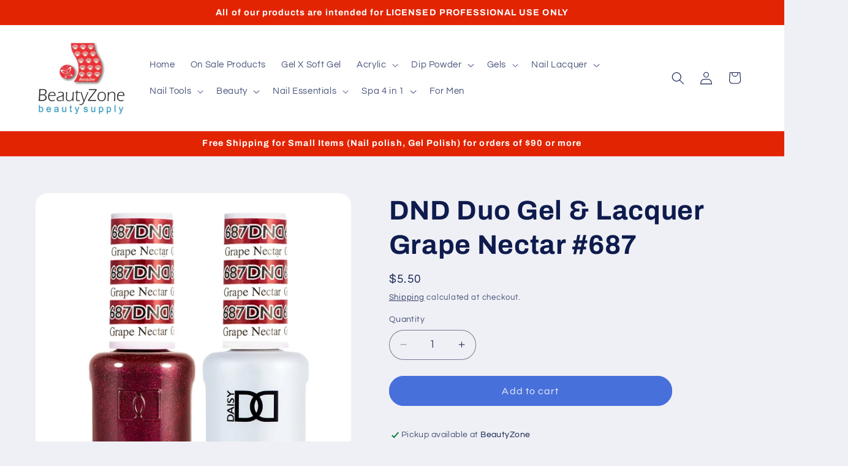

--- FILE ---
content_type: text/plain; charset=utf-8
request_url: https://d-ipv6.mmapiws.com/ant_squire
body_size: 158
content:
beautyzonesupply.com;019b834d-f096-7d03-8324-b688984ad9f8:6ec0a829608a779bdda6df7829e90c6273b7c209